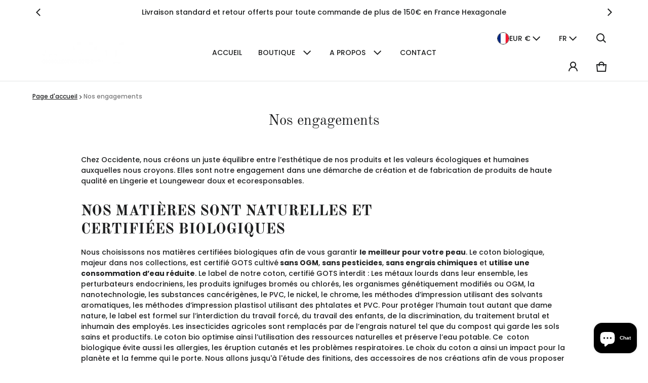

--- FILE ---
content_type: text/html; charset=utf-8
request_url: https://www.occidente.fr/?section_id=language-switcher
body_size: -38
content:
<div id="shopify-section-language-switcher" class="shopify-section">
<sht-language-switcher class="fg-1"><form method="post" action="/localization" id="LanguageSwitcher-8914070310c85a7ede9da" accept-charset="UTF-8" class="js-language-switcher-form" enctype="multipart/form-data"><input type="hidden" name="form_type" value="localization" /><input type="hidden" name="utf8" value="✓" /><input type="hidden" name="_method" value="put" /><input type="hidden" name="return_to" value="/?section_id=language-switcher" /><div class="language-switcher__container no-js-hidden">
      <h2 class="visually-hidden" id="LanguageSwitcherLabel-8914070310c85a7ede9da">Langue</h2>
      <div class="language-switcher__wrapper p-relative">
        <button type="button" class="js-language-switcher-btn btn-localization fs-body d-flex between-xs middle-xs w-100 ta-left c-pointer gap-4 b-zero" aria-expanded="false" aria-controls="LanguageSwitcherLanguageList-8914070310c85a7ede9da" aria-describedby="LanguageSwitcherLabel-8914070310c85a7ede9da">
          FR
          <svg class=""  width="24" height="24" viewBox="0 0 24 24" fill="currentColor" aria-hidden="true" focusable="false">
<path fill-rule="evenodd" clip-rule="evenodd" d="M11.6464 13.9749L17.7175 7.90382L19.1317 9.31804L11.6464 16.8033L4.16113 9.31802L5.57535 7.90381L11.6464 13.9749Z" />
</svg>

        </button>
        <ul role="list" id="LanguageSwitcherLanguageList-8914070310c85a7ede9da" class="js-language-switcher-language-list localization-list ls-none o-hidden w-100 p-absolute oy-scroll right-0 zi-9" hidden="true">
            <li class="fs-body pt-12 pb-12 pr-24 pl-24" tabindex="-1">
              <a class="js-language-switcher-language-item-link link d-block tt-cap link--active fw-700" href="#" aria-current="true" data-value="fr">
                Français (FR)
              </a>
            </li>
            <li class="fs-body pt-12 pb-12 pr-24 pl-24" tabindex="-1">
              <a class="js-language-switcher-language-item-link link d-block tt-cap " href="#"  data-value="en">
                English (EN)
              </a>
            </li></ul>
      </div>
      <input type="hidden" class="js-language-switcher-language-code-field" name="locale_code" value="fr">
    </div></form></sht-language-switcher>
</div>

--- FILE ---
content_type: text/html; charset=utf-8
request_url: https://www.occidente.fr/?section_id=country-switcher
body_size: 1021
content:
<div id="shopify-section-country-switcher" class="shopify-section">
<sht-country-switcher class="fg-1"><form method="post" action="/localization" id="CountrySwitcher-879050126b50d2caceeb4" accept-charset="UTF-8" class="country-switcher__form js-country-switcher-form" enctype="multipart/form-data"><input type="hidden" name="form_type" value="localization" /><input type="hidden" name="utf8" value="✓" /><input type="hidden" name="_method" value="put" /><input type="hidden" name="return_to" value="/?section_id=country-switcher" /><div class="country-switcher__container no-js-hidden">
      <h2 class="visually-hidden" id="CountrySwitcherLabel-879050126b50d2caceeb4">Pays/région</h2>
      <div class="country-switcher__wrapper p-relative">
        <button type="button" class="js-country-switcher-btn btn-localization fs-body d-flex between-xs middle-xs w-100 ta-left c-pointer gap-4 b-zero" aria-expanded="false" aria-controls="CountrySwitcherCountryList-879050126b50d2caceeb4" aria-describedby="CountrySwitcherLabel-879050126b50d2caceeb4">
          <img src="//cdn.shopify.com/static/images/flags/fr.svg?crop=center&amp;height=24&amp;width=24" alt="France" width="24" height="24" loading="lazy" sizes="100vw" class="country-list--flag br-50p of-cover h-100" fetchpriority="auto" decoding="async">
          EUR
          €
          <svg class=""  width="24" height="24" viewBox="0 0 24 24" fill="currentColor" aria-hidden="true" focusable="false">
<path fill-rule="evenodd" clip-rule="evenodd" d="M11.6464 13.9749L17.7175 7.90382L19.1317 9.31804L11.6464 16.8033L4.16113 9.31802L5.57535 7.90381L11.6464 13.9749Z" />
</svg>

        </button>
        <ul role="list" id="CountrySwitcherCountryList-879050126b50d2caceeb4" class="country-switcher__country-list js-country-switcher-country-list localization-list ls-none zi-9 p-absolute oy-scroll left-0" hidden="true">
            <li class="fs-body pt-12 pb-12 pr-24 pl-24" tabindex="-1">
              <a class="js-country-switcher-country-item-link d-flex middle-xs gap-4 " href="#"  data-value="DE">
                <img src="//cdn.shopify.com/static/images/flags/de.svg?crop=center&amp;height=24&amp;width=24" alt="Allemagne" width="24" height="24" loading="lazy" sizes="100vw" class="country-list--flag br-50p of-cover h-100" fetchpriority="auto" decoding="async">
                Allemagne
                (EUR €)
              </a>
            </li>
            <li class="fs-body pt-12 pb-12 pr-24 pl-24" tabindex="-1">
              <a class="js-country-switcher-country-item-link d-flex middle-xs gap-4 " href="#"  data-value="AU">
                <img src="//cdn.shopify.com/static/images/flags/au.svg?crop=center&amp;height=24&amp;width=24" alt="Australie" width="24" height="24" loading="lazy" sizes="100vw" class="country-list--flag br-50p of-cover h-100" fetchpriority="auto" decoding="async">
                Australie
                (EUR €)
              </a>
            </li>
            <li class="fs-body pt-12 pb-12 pr-24 pl-24" tabindex="-1">
              <a class="js-country-switcher-country-item-link d-flex middle-xs gap-4 " href="#"  data-value="AT">
                <img src="//cdn.shopify.com/static/images/flags/at.svg?crop=center&amp;height=24&amp;width=24" alt="Autriche" width="24" height="24" loading="lazy" sizes="100vw" class="country-list--flag br-50p of-cover h-100" fetchpriority="auto" decoding="async">
                Autriche
                (EUR €)
              </a>
            </li>
            <li class="fs-body pt-12 pb-12 pr-24 pl-24" tabindex="-1">
              <a class="js-country-switcher-country-item-link d-flex middle-xs gap-4 " href="#"  data-value="BE">
                <img src="//cdn.shopify.com/static/images/flags/be.svg?crop=center&amp;height=24&amp;width=24" alt="Belgique" width="24" height="24" loading="lazy" sizes="100vw" class="country-list--flag br-50p of-cover h-100" fetchpriority="auto" decoding="async">
                Belgique
                (EUR €)
              </a>
            </li>
            <li class="fs-body pt-12 pb-12 pr-24 pl-24" tabindex="-1">
              <a class="js-country-switcher-country-item-link d-flex middle-xs gap-4 " href="#"  data-value="CA">
                <img src="//cdn.shopify.com/static/images/flags/ca.svg?crop=center&amp;height=24&amp;width=24" alt="Canada" width="24" height="24" loading="lazy" sizes="100vw" class="country-list--flag br-50p of-cover h-100" fetchpriority="auto" decoding="async">
                Canada
                (EUR €)
              </a>
            </li>
            <li class="fs-body pt-12 pb-12 pr-24 pl-24" tabindex="-1">
              <a class="js-country-switcher-country-item-link d-flex middle-xs gap-4 " href="#"  data-value="KR">
                <img src="//cdn.shopify.com/static/images/flags/kr.svg?crop=center&amp;height=24&amp;width=24" alt="Corée du Sud" width="24" height="24" loading="lazy" sizes="100vw" class="country-list--flag br-50p of-cover h-100" fetchpriority="auto" decoding="async">
                Corée du Sud
                (EUR €)
              </a>
            </li>
            <li class="fs-body pt-12 pb-12 pr-24 pl-24" tabindex="-1">
              <a class="js-country-switcher-country-item-link d-flex middle-xs gap-4 " href="#"  data-value="DK">
                <img src="//cdn.shopify.com/static/images/flags/dk.svg?crop=center&amp;height=24&amp;width=24" alt="Danemark" width="24" height="24" loading="lazy" sizes="100vw" class="country-list--flag br-50p of-cover h-100" fetchpriority="auto" decoding="async">
                Danemark
                (EUR €)
              </a>
            </li>
            <li class="fs-body pt-12 pb-12 pr-24 pl-24" tabindex="-1">
              <a class="js-country-switcher-country-item-link d-flex middle-xs gap-4 " href="#"  data-value="AE">
                <img src="//cdn.shopify.com/static/images/flags/ae.svg?crop=center&amp;height=24&amp;width=24" alt="Émirats arabes unis" width="24" height="24" loading="lazy" sizes="100vw" class="country-list--flag br-50p of-cover h-100" fetchpriority="auto" decoding="async">
                Émirats arabes unis
                (EUR €)
              </a>
            </li>
            <li class="fs-body pt-12 pb-12 pr-24 pl-24" tabindex="-1">
              <a class="js-country-switcher-country-item-link d-flex middle-xs gap-4 " href="#"  data-value="ES">
                <img src="//cdn.shopify.com/static/images/flags/es.svg?crop=center&amp;height=24&amp;width=24" alt="Espagne" width="24" height="24" loading="lazy" sizes="100vw" class="country-list--flag br-50p of-cover h-100" fetchpriority="auto" decoding="async">
                Espagne
                (EUR €)
              </a>
            </li>
            <li class="fs-body pt-12 pb-12 pr-24 pl-24" tabindex="-1">
              <a class="js-country-switcher-country-item-link d-flex middle-xs gap-4 " href="#"  data-value="US">
                <img src="//cdn.shopify.com/static/images/flags/us.svg?crop=center&amp;height=24&amp;width=24" alt="États-Unis" width="24" height="24" loading="lazy" sizes="100vw" class="country-list--flag br-50p of-cover h-100" fetchpriority="auto" decoding="async">
                États-Unis
                (EUR €)
              </a>
            </li>
            <li class="fs-body pt-12 pb-12 pr-24 pl-24" tabindex="-1">
              <a class="js-country-switcher-country-item-link d-flex middle-xs gap-4 " href="#"  data-value="FI">
                <img src="//cdn.shopify.com/static/images/flags/fi.svg?crop=center&amp;height=24&amp;width=24" alt="Finlande" width="24" height="24" loading="lazy" sizes="100vw" class="country-list--flag br-50p of-cover h-100" fetchpriority="auto" decoding="async">
                Finlande
                (EUR €)
              </a>
            </li>
            <li class="fs-body pt-12 pb-12 pr-24 pl-24" tabindex="-1">
              <a class="js-country-switcher-country-item-link d-flex middle-xs gap-4 link--active fw-700" href="#" aria-current="true" data-value="FR">
                <img src="//cdn.shopify.com/static/images/flags/fr.svg?crop=center&amp;height=24&amp;width=24" alt="France" width="24" height="24" loading="lazy" sizes="100vw" class="country-list--flag br-50p of-cover h-100" fetchpriority="auto" decoding="async">
                France
                (EUR €)
              </a>
            </li>
            <li class="fs-body pt-12 pb-12 pr-24 pl-24" tabindex="-1">
              <a class="js-country-switcher-country-item-link d-flex middle-xs gap-4 " href="#"  data-value="IE">
                <img src="//cdn.shopify.com/static/images/flags/ie.svg?crop=center&amp;height=24&amp;width=24" alt="Irlande" width="24" height="24" loading="lazy" sizes="100vw" class="country-list--flag br-50p of-cover h-100" fetchpriority="auto" decoding="async">
                Irlande
                (EUR €)
              </a>
            </li>
            <li class="fs-body pt-12 pb-12 pr-24 pl-24" tabindex="-1">
              <a class="js-country-switcher-country-item-link d-flex middle-xs gap-4 " href="#"  data-value="IL">
                <img src="//cdn.shopify.com/static/images/flags/il.svg?crop=center&amp;height=24&amp;width=24" alt="Israël" width="24" height="24" loading="lazy" sizes="100vw" class="country-list--flag br-50p of-cover h-100" fetchpriority="auto" decoding="async">
                Israël
                (EUR €)
              </a>
            </li>
            <li class="fs-body pt-12 pb-12 pr-24 pl-24" tabindex="-1">
              <a class="js-country-switcher-country-item-link d-flex middle-xs gap-4 " href="#"  data-value="IT">
                <img src="//cdn.shopify.com/static/images/flags/it.svg?crop=center&amp;height=24&amp;width=24" alt="Italie" width="24" height="24" loading="lazy" sizes="100vw" class="country-list--flag br-50p of-cover h-100" fetchpriority="auto" decoding="async">
                Italie
                (EUR €)
              </a>
            </li>
            <li class="fs-body pt-12 pb-12 pr-24 pl-24" tabindex="-1">
              <a class="js-country-switcher-country-item-link d-flex middle-xs gap-4 " href="#"  data-value="JP">
                <img src="//cdn.shopify.com/static/images/flags/jp.svg?crop=center&amp;height=24&amp;width=24" alt="Japon" width="24" height="24" loading="lazy" sizes="100vw" class="country-list--flag br-50p of-cover h-100" fetchpriority="auto" decoding="async">
                Japon
                (EUR €)
              </a>
            </li>
            <li class="fs-body pt-12 pb-12 pr-24 pl-24" tabindex="-1">
              <a class="js-country-switcher-country-item-link d-flex middle-xs gap-4 " href="#"  data-value="MY">
                <img src="//cdn.shopify.com/static/images/flags/my.svg?crop=center&amp;height=24&amp;width=24" alt="Malaisie" width="24" height="24" loading="lazy" sizes="100vw" class="country-list--flag br-50p of-cover h-100" fetchpriority="auto" decoding="async">
                Malaisie
                (EUR €)
              </a>
            </li>
            <li class="fs-body pt-12 pb-12 pr-24 pl-24" tabindex="-1">
              <a class="js-country-switcher-country-item-link d-flex middle-xs gap-4 " href="#"  data-value="NO">
                <img src="//cdn.shopify.com/static/images/flags/no.svg?crop=center&amp;height=24&amp;width=24" alt="Norvège" width="24" height="24" loading="lazy" sizes="100vw" class="country-list--flag br-50p of-cover h-100" fetchpriority="auto" decoding="async">
                Norvège
                (EUR €)
              </a>
            </li>
            <li class="fs-body pt-12 pb-12 pr-24 pl-24" tabindex="-1">
              <a class="js-country-switcher-country-item-link d-flex middle-xs gap-4 " href="#"  data-value="NZ">
                <img src="//cdn.shopify.com/static/images/flags/nz.svg?crop=center&amp;height=24&amp;width=24" alt="Nouvelle-Zélande" width="24" height="24" loading="lazy" sizes="100vw" class="country-list--flag br-50p of-cover h-100" fetchpriority="auto" decoding="async">
                Nouvelle-Zélande
                (EUR €)
              </a>
            </li>
            <li class="fs-body pt-12 pb-12 pr-24 pl-24" tabindex="-1">
              <a class="js-country-switcher-country-item-link d-flex middle-xs gap-4 " href="#"  data-value="NL">
                <img src="//cdn.shopify.com/static/images/flags/nl.svg?crop=center&amp;height=24&amp;width=24" alt="Pays-Bas" width="24" height="24" loading="lazy" sizes="100vw" class="country-list--flag br-50p of-cover h-100" fetchpriority="auto" decoding="async">
                Pays-Bas
                (EUR €)
              </a>
            </li>
            <li class="fs-body pt-12 pb-12 pr-24 pl-24" tabindex="-1">
              <a class="js-country-switcher-country-item-link d-flex middle-xs gap-4 " href="#"  data-value="PL">
                <img src="//cdn.shopify.com/static/images/flags/pl.svg?crop=center&amp;height=24&amp;width=24" alt="Pologne" width="24" height="24" loading="lazy" sizes="100vw" class="country-list--flag br-50p of-cover h-100" fetchpriority="auto" decoding="async">
                Pologne
                (EUR €)
              </a>
            </li>
            <li class="fs-body pt-12 pb-12 pr-24 pl-24" tabindex="-1">
              <a class="js-country-switcher-country-item-link d-flex middle-xs gap-4 " href="#"  data-value="PT">
                <img src="//cdn.shopify.com/static/images/flags/pt.svg?crop=center&amp;height=24&amp;width=24" alt="Portugal" width="24" height="24" loading="lazy" sizes="100vw" class="country-list--flag br-50p of-cover h-100" fetchpriority="auto" decoding="async">
                Portugal
                (EUR €)
              </a>
            </li>
            <li class="fs-body pt-12 pb-12 pr-24 pl-24" tabindex="-1">
              <a class="js-country-switcher-country-item-link d-flex middle-xs gap-4 " href="#"  data-value="HK">
                <img src="//cdn.shopify.com/static/images/flags/hk.svg?crop=center&amp;height=24&amp;width=24" alt="R.A.S. chinoise de Hong Kong" width="24" height="24" loading="lazy" sizes="100vw" class="country-list--flag br-50p of-cover h-100" fetchpriority="auto" decoding="async">
                R.A.S. chinoise de Hong Kong
                (EUR €)
              </a>
            </li>
            <li class="fs-body pt-12 pb-12 pr-24 pl-24" tabindex="-1">
              <a class="js-country-switcher-country-item-link d-flex middle-xs gap-4 " href="#"  data-value="GB">
                <img src="//cdn.shopify.com/static/images/flags/gb.svg?crop=center&amp;height=24&amp;width=24" alt="Royaume-Uni" width="24" height="24" loading="lazy" sizes="100vw" class="country-list--flag br-50p of-cover h-100" fetchpriority="auto" decoding="async">
                Royaume-Uni
                (EUR €)
              </a>
            </li>
            <li class="fs-body pt-12 pb-12 pr-24 pl-24" tabindex="-1">
              <a class="js-country-switcher-country-item-link d-flex middle-xs gap-4 " href="#"  data-value="SG">
                <img src="//cdn.shopify.com/static/images/flags/sg.svg?crop=center&amp;height=24&amp;width=24" alt="Singapour" width="24" height="24" loading="lazy" sizes="100vw" class="country-list--flag br-50p of-cover h-100" fetchpriority="auto" decoding="async">
                Singapour
                (EUR €)
              </a>
            </li>
            <li class="fs-body pt-12 pb-12 pr-24 pl-24" tabindex="-1">
              <a class="js-country-switcher-country-item-link d-flex middle-xs gap-4 " href="#"  data-value="SE">
                <img src="//cdn.shopify.com/static/images/flags/se.svg?crop=center&amp;height=24&amp;width=24" alt="Suède" width="24" height="24" loading="lazy" sizes="100vw" class="country-list--flag br-50p of-cover h-100" fetchpriority="auto" decoding="async">
                Suède
                (EUR €)
              </a>
            </li>
            <li class="fs-body pt-12 pb-12 pr-24 pl-24" tabindex="-1">
              <a class="js-country-switcher-country-item-link d-flex middle-xs gap-4 " href="#"  data-value="CH">
                <img src="//cdn.shopify.com/static/images/flags/ch.svg?crop=center&amp;height=24&amp;width=24" alt="Suisse" width="24" height="24" loading="lazy" sizes="100vw" class="country-list--flag br-50p of-cover h-100" fetchpriority="auto" decoding="async">
                Suisse
                (EUR €)
              </a>
            </li>
            <li class="fs-body pt-12 pb-12 pr-24 pl-24" tabindex="-1">
              <a class="js-country-switcher-country-item-link d-flex middle-xs gap-4 " href="#"  data-value="CZ">
                <img src="//cdn.shopify.com/static/images/flags/cz.svg?crop=center&amp;height=24&amp;width=24" alt="Tchéquie" width="24" height="24" loading="lazy" sizes="100vw" class="country-list--flag br-50p of-cover h-100" fetchpriority="auto" decoding="async">
                Tchéquie
                (EUR €)
              </a>
            </li></ul>
      </div>
      <input type="hidden" class="js-country-switcher-country-code-field" name="country_code" value="FR">
    </div></form></sht-country-switcher>
</div>

--- FILE ---
content_type: text/javascript
request_url: https://www.occidente.fr/cdn/shop/t/7/assets/component-language-switcher.js?v=159011805772745788081711359230
body_size: -110
content:
if(!customElements.get("sht-language-switcher")){class a extends SHTCustomComponent{constructor(){super(),this.subElms={language_code_field:this.$(".js-language-switcher-language-code-field"),language_btn:this.$(".js-language-switcher-btn"),language_list:this.$(".js-language-switcher-language-list"),language_link_items:this.$$(".js-language-switcher-language-item-link"),language_form:this.$(".js-language-switcher-form")},this.subElms.language_btn.addEventListener("click",this.toggleLanguageSwitcher.bind(this,{toggle:!0})),this.subElms.language_btn.addEventListener("focusout",this.toggleLanguageSwitcher.bind(this,{toggle:!1})),this.subElms.language_link_items.forEach(e=>{e.addEventListener("click",this.onLinkItemClickHandler.bind(this))}),this.addEventListener("keyup",this.onKeyUpLanguageSwitcherHandler.bind(this))}toggleLanguageSwitcher(e,t){e.toggle?(this.subElms.language_btn.focus(),this.toggleLanguageList(!0)):this.contains(t.relatedTarget)||this.toggleLanguageList(!1)}toggleLanguageList(e){e?(this.subElms.language_list.toggleAttribute("hidden"),this.subElms.language_btn.setAttribute("aria-expanded","true")):(this.subElms.language_list.setAttribute("hidden",!0),this.subElms.language_btn.setAttribute("aria-expanded","false"))}onKeyUpLanguageSwitcherHandler(e){void 0!==e.code&&"ESCAPE"===e.code.toUpperCase()&&(this.subElms.language_btn.focus(),this.toggleLanguageList(!1))}onLinkItemClickHandler(e){e.preventDefault(),this.subElms.language_code_field.value=e.currentTarget.dataset.value;e=this.subElms.language_form.querySelector('[name="return_to"]');e&&(e.value=window.location.pathname),this.subElms.language_form.submit()}}customElements.define("sht-language-switcher",a)}